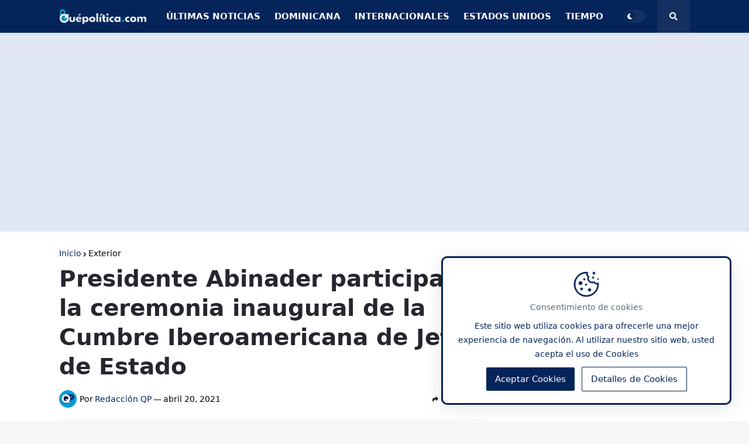

--- FILE ---
content_type: text/html; charset=utf-8
request_url: https://www.google.com/recaptcha/api2/aframe
body_size: 266
content:
<!DOCTYPE HTML><html><head><meta http-equiv="content-type" content="text/html; charset=UTF-8"></head><body><script nonce="6t4nYNoJu3nCSR_spNqiOw">/** Anti-fraud and anti-abuse applications only. See google.com/recaptcha */ try{var clients={'sodar':'https://pagead2.googlesyndication.com/pagead/sodar?'};window.addEventListener("message",function(a){try{if(a.source===window.parent){var b=JSON.parse(a.data);var c=clients[b['id']];if(c){var d=document.createElement('img');d.src=c+b['params']+'&rc='+(localStorage.getItem("rc::a")?sessionStorage.getItem("rc::b"):"");window.document.body.appendChild(d);sessionStorage.setItem("rc::e",parseInt(sessionStorage.getItem("rc::e")||0)+1);localStorage.setItem("rc::h",'1769326612330');}}}catch(b){}});window.parent.postMessage("_grecaptcha_ready", "*");}catch(b){}</script></body></html>